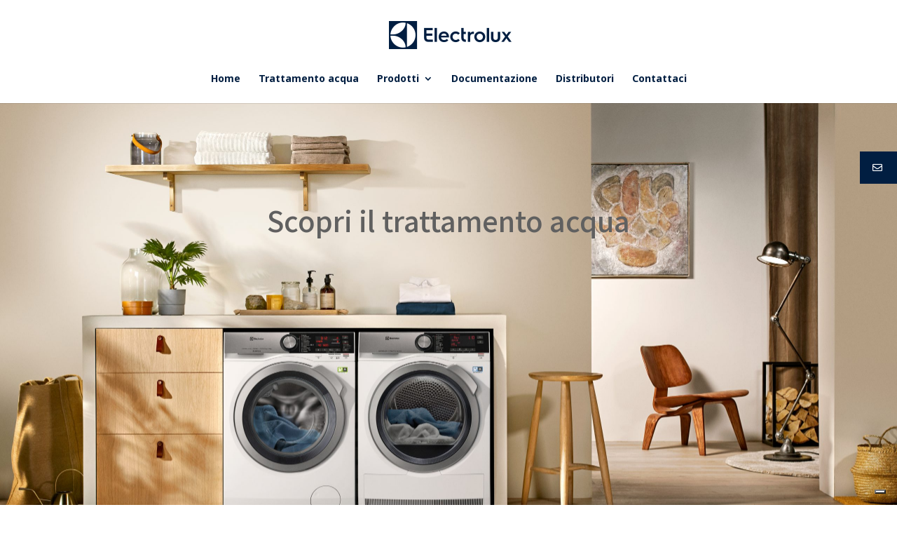

--- FILE ---
content_type: text/html; charset=UTF-8
request_url: https://www.electrolux-trattamentoacqua.it/traitement-de-leau/
body_size: 8750
content:
<!DOCTYPE html>
<html lang="fr-FR">
<head>
	<meta charset="UTF-8" />
	
	
	<script type="text/javascript">
var _iub = _iub || [];
_iub.csConfiguration = {"consentOnContinuedBrowsing":false,"enableRemoteConsent":true,"floatingPreferencesButtonDisplay":"bottom-right","perPurposeConsent":true,"siteId":858353,"whitelabel":false,"cookiePolicyId":8168114,"lang":"it", "banner":{ "acceptButtonCaptionColor":"#010101","acceptButtonColor":"#ffffff","acceptButtonDisplay":true,"backgroundColor":"#153074","closeButtonDisplay":false,"customizeButtonCaptionColor":"#010101","customizeButtonColor":"#ffffff","customizeButtonDisplay":true,"explicitWithdrawal":true,"listPurposes":true,"position":"float-top-center","rejectButtonDisplay":true,"textColor":"white" }};
</script>
<script type="text/javascript" src="//cdn.iubenda.com/cs/iubenda_cs.js" charset="UTF-8" async></script>
	
<script type="text/javascript">var _iub = _iub || {}; _iub.cons_instructions = _iub.cons_instructions || []; _iub.cons_instructions.push(["init", {api_key: "2hHT5W3NK4wUpOxYyzwz39qhX4oA9k5r"}]);</script><script type="text/javascript" src="https://cdn.iubenda.com/cons/iubenda_cons.js" async></script>
	
	
	<meta http-equiv="X-UA-Compatible" content="IE=edge">
	<link rel="pingback" href="https://www.electrolux-trattamentoacqua.it/xmlrpc.php" />

	<script type="text/javascript">
		document.documentElement.className = 'js';
	</script>

		<!-- Google tag (gtag.js) -->
<script async src="https://www.googletagmanager.com/gtag/js?id=G-6D9W68J2HE"></script>
<script>
  window.dataLayer = window.dataLayer || [];
  function gtag(){dataLayer.push(arguments);}
  gtag('js', new Date());

  gtag('config', 'G-6D9W68J2HE');
</script>
	
	<script>var et_site_url='https://www.electrolux-trattamentoacqua.it';var et_post_id='340';function et_core_page_resource_fallback(a,b){"undefined"===typeof b&&(b=a.sheet.cssRules&&0===a.sheet.cssRules.length);b&&(a.onerror=null,a.onload=null,a.href?a.href=et_site_url+"/?et_core_page_resource="+a.id+et_post_id:a.src&&(a.src=et_site_url+"/?et_core_page_resource="+a.id+et_post_id))}
</script><title>Traitement de l&rsquo;eau | Electrolux</title>
<link rel='dns-prefetch' href='//fonts.googleapis.com' />
<link rel='dns-prefetch' href='//s.w.org' />
<link rel="alternate" type="application/rss+xml" title="Electrolux &raquo; Flux" href="https://www.electrolux-trattamentoacqua.it/feed/" />
<link rel="alternate" type="application/rss+xml" title="Electrolux &raquo; Flux des commentaires" href="https://www.electrolux-trattamentoacqua.it/comments/feed/" />
		<script type="text/javascript">
			window._wpemojiSettings = {"baseUrl":"https:\/\/s.w.org\/images\/core\/emoji\/13.0.0\/72x72\/","ext":".png","svgUrl":"https:\/\/s.w.org\/images\/core\/emoji\/13.0.0\/svg\/","svgExt":".svg","source":{"concatemoji":"https:\/\/www.electrolux-trattamentoacqua.it\/wp-includes\/js\/wp-emoji-release.min.js?ver=5.5.17"}};
			!function(e,a,t){var n,r,o,i=a.createElement("canvas"),p=i.getContext&&i.getContext("2d");function s(e,t){var a=String.fromCharCode;p.clearRect(0,0,i.width,i.height),p.fillText(a.apply(this,e),0,0);e=i.toDataURL();return p.clearRect(0,0,i.width,i.height),p.fillText(a.apply(this,t),0,0),e===i.toDataURL()}function c(e){var t=a.createElement("script");t.src=e,t.defer=t.type="text/javascript",a.getElementsByTagName("head")[0].appendChild(t)}for(o=Array("flag","emoji"),t.supports={everything:!0,everythingExceptFlag:!0},r=0;r<o.length;r++)t.supports[o[r]]=function(e){if(!p||!p.fillText)return!1;switch(p.textBaseline="top",p.font="600 32px Arial",e){case"flag":return s([127987,65039,8205,9895,65039],[127987,65039,8203,9895,65039])?!1:!s([55356,56826,55356,56819],[55356,56826,8203,55356,56819])&&!s([55356,57332,56128,56423,56128,56418,56128,56421,56128,56430,56128,56423,56128,56447],[55356,57332,8203,56128,56423,8203,56128,56418,8203,56128,56421,8203,56128,56430,8203,56128,56423,8203,56128,56447]);case"emoji":return!s([55357,56424,8205,55356,57212],[55357,56424,8203,55356,57212])}return!1}(o[r]),t.supports.everything=t.supports.everything&&t.supports[o[r]],"flag"!==o[r]&&(t.supports.everythingExceptFlag=t.supports.everythingExceptFlag&&t.supports[o[r]]);t.supports.everythingExceptFlag=t.supports.everythingExceptFlag&&!t.supports.flag,t.DOMReady=!1,t.readyCallback=function(){t.DOMReady=!0},t.supports.everything||(n=function(){t.readyCallback()},a.addEventListener?(a.addEventListener("DOMContentLoaded",n,!1),e.addEventListener("load",n,!1)):(e.attachEvent("onload",n),a.attachEvent("onreadystatechange",function(){"complete"===a.readyState&&t.readyCallback()})),(n=t.source||{}).concatemoji?c(n.concatemoji):n.wpemoji&&n.twemoji&&(c(n.twemoji),c(n.wpemoji)))}(window,document,window._wpemojiSettings);
		</script>
		<meta content="Divi v.4.7.0" name="generator"/><style type="text/css">
img.wp-smiley,
img.emoji {
	display: inline !important;
	border: none !important;
	box-shadow: none !important;
	height: 1em !important;
	width: 1em !important;
	margin: 0 .07em !important;
	vertical-align: -0.1em !important;
	background: none !important;
	padding: 0 !important;
}
</style>
	<link rel='stylesheet' id='wp-block-library-css'  href='https://www.electrolux-trattamentoacqua.it/wp-includes/css/dist/block-library/style.min.css?ver=5.5.17' type='text/css' media='all' />
<link rel='stylesheet' id='wc-block-vendors-style-css'  href='https://www.electrolux-trattamentoacqua.it/wp-content/plugins/woocommerce/packages/woocommerce-blocks/build/vendors-style.css?ver=3.6.0' type='text/css' media='all' />
<link rel='stylesheet' id='wc-block-style-css'  href='https://www.electrolux-trattamentoacqua.it/wp-content/plugins/woocommerce/packages/woocommerce-blocks/build/style.css?ver=3.6.0' type='text/css' media='all' />
<link rel='stylesheet' id='ssb-ui-style-css'  href='https://www.electrolux-trattamentoacqua.it/wp-content/plugins/sticky-side-buttons/assets/css/ssb-ui-style.css?ver=5.5.17' type='text/css' media='all' />
<style id='ssb-ui-style-inline-css' type='text/css'>
#ssb-btn-0{background: #011e41;}
#ssb-btn-0:hover{background:rgba(1,30,65,0.9);}
#ssb-btn-0 a{color: #ffffff;}
.ssb-share-btn,.ssb-share-btn .ssb-social-popup{background:#011e41;color:#ffffff}.ssb-share-btn:hover{background:rgba(1,30,65,0.9);}.ssb-share-btn a{color:#ffffff !important;}
</style>
<link rel='stylesheet' id='ssb-fontawesome-css'  href='https://www.electrolux-trattamentoacqua.it/wp-content/plugins/sticky-side-buttons/assets/css/font-awesome.css?ver=5.5.17' type='text/css' media='all' />
<link rel='stylesheet' id='woocommerce-layout-css'  href='https://www.electrolux-trattamentoacqua.it/wp-content/plugins/woocommerce/assets/css/woocommerce-layout.css?ver=4.7.4' type='text/css' media='all' />
<link rel='stylesheet' id='woocommerce-smallscreen-css'  href='https://www.electrolux-trattamentoacqua.it/wp-content/plugins/woocommerce/assets/css/woocommerce-smallscreen.css?ver=4.7.4' type='text/css' media='only screen and (max-width: 768px)' />
<link rel='stylesheet' id='woocommerce-general-css'  href='https://www.electrolux-trattamentoacqua.it/wp-content/plugins/woocommerce/assets/css/woocommerce.css?ver=4.7.4' type='text/css' media='all' />
<style id='woocommerce-inline-inline-css' type='text/css'>
.woocommerce form .form-row .required { visibility: visible; }
</style>
<link rel='stylesheet' id='divi-fonts-css'  href='https://fonts.googleapis.com/css?family=Open+Sans:300italic,400italic,600italic,700italic,800italic,400,300,600,700,800&#038;subset=latin,latin-ext&#038;display=swap' type='text/css' media='all' />
<link rel='stylesheet' id='divi-style-css'  href='https://www.electrolux-trattamentoacqua.it/wp-content/themes/Divi/style.css?ver=4.7.0' type='text/css' media='all' />
<link rel='stylesheet' id='supreme-modules-for-divi-styles-css'  href='https://www.electrolux-trattamentoacqua.it/wp-content/plugins/supreme-modules-for-divi/styles/style.min.css?ver=2.3.2' type='text/css' media='all' />
<link rel='stylesheet' id='et-builder-googlefonts-cached-css'  href='https://fonts.googleapis.com/css?family=Noto+Sans:regular,italic,700,700italic|Noto+Sans+SC:100,300,regular,500,700,900|Noto+Sans+HK:100,300,regular,500,700,900&#038;subset=latin,latin-ext&#038;display=swap' type='text/css' media='all' />
<link rel='stylesheet' id='dashicons-css'  href='https://www.electrolux-trattamentoacqua.it/wp-includes/css/dashicons.min.css?ver=5.5.17' type='text/css' media='all' />
<script type='text/javascript' src='https://www.electrolux-trattamentoacqua.it/wp-includes/js/jquery/jquery.js?ver=1.12.4-wp' id='jquery-core-js'></script>
<script type='text/javascript' id='ssb-ui-js-js-extra'>
/* <![CDATA[ */
var ssb_ui_data = {"z_index":"1"};
/* ]]> */
</script>
<script type='text/javascript' src='https://www.electrolux-trattamentoacqua.it/wp-content/plugins/sticky-side-buttons/assets/js/ssb-ui-js.js?ver=5.5.17' id='ssb-ui-js-js'></script>
<link rel="https://api.w.org/" href="https://www.electrolux-trattamentoacqua.it/wp-json/" /><link rel="alternate" type="application/json" href="https://www.electrolux-trattamentoacqua.it/wp-json/wp/v2/pages/340" /><link rel="EditURI" type="application/rsd+xml" title="RSD" href="https://www.electrolux-trattamentoacqua.it/xmlrpc.php?rsd" />
<link rel="wlwmanifest" type="application/wlwmanifest+xml" href="https://www.electrolux-trattamentoacqua.it/wp-includes/wlwmanifest.xml" /> 
<meta name="generator" content="WordPress 5.5.17" />
<meta name="generator" content="WooCommerce 4.7.4" />
<link rel="canonical" href="https://www.electrolux-trattamentoacqua.it/traitement-de-leau/" />
<link rel='shortlink' href='https://www.electrolux-trattamentoacqua.it/?p=340' />
<link rel="alternate" type="application/json+oembed" href="https://www.electrolux-trattamentoacqua.it/wp-json/oembed/1.0/embed?url=https%3A%2F%2Fwww.electrolux-trattamentoacqua.it%2Ftraitement-de-leau%2F" />
<link rel="alternate" type="text/xml+oembed" href="https://www.electrolux-trattamentoacqua.it/wp-json/oembed/1.0/embed?url=https%3A%2F%2Fwww.electrolux-trattamentoacqua.it%2Ftraitement-de-leau%2F&#038;format=xml" />
<meta name="viewport" content="width=device-width, initial-scale=1.0, maximum-scale=1.0, user-scalable=0" />	<noscript><style>.woocommerce-product-gallery{ opacity: 1 !important; }</style></noscript>
	<link rel="icon" href="https://www.electrolux-trattamentoacqua.it/wp-content/uploads/2020/04/cropped-0-32x32.png" sizes="32x32" />
<link rel="icon" href="https://www.electrolux-trattamentoacqua.it/wp-content/uploads/2020/04/cropped-0-192x192.png" sizes="192x192" />
<link rel="apple-touch-icon" href="https://www.electrolux-trattamentoacqua.it/wp-content/uploads/2020/04/cropped-0-180x180.png" />
<meta name="msapplication-TileImage" content="https://www.electrolux-trattamentoacqua.it/wp-content/uploads/2020/04/cropped-0-270x270.png" />
<link rel="stylesheet" id="et-core-unified-tb-120-340-cached-inline-styles" href="https://www.electrolux-trattamentoacqua.it/wp-content/et-cache/340/et-core-unified-tb-120-340-17687638511589.min.css" onerror="et_core_page_resource_fallback(this, true)" onload="et_core_page_resource_fallback(this)" /><link rel="stylesheet" id="et-core-unified-340-cached-inline-styles" href="https://www.electrolux-trattamentoacqua.it/wp-content/et-cache/340/et-core-unified-340-17687638511589.min.css" onerror="et_core_page_resource_fallback(this, true)" onload="et_core_page_resource_fallback(this)" /></head>
<body class="page-template-default page page-id-340 theme-Divi et-tb-has-template et-tb-has-footer woocommerce-no-js et_pb_button_helper_class et_fullwidth_nav et_fixed_nav et_show_nav et_primary_nav_dropdown_animation_fade et_secondary_nav_dropdown_animation_fade et_header_style_centered et_cover_background et_pb_gutter osx et_pb_gutters3 et_pb_pagebuilder_layout et_no_sidebar et_divi_theme et-db et_minified_js et_minified_css">
	<div id="page-container">
<div id="et-boc" class="et-boc">
			
		

	<header id="main-header" data-height-onload="66">
		<div class="container clearfix et_menu_container">
					<div class="logo_container">
				<span class="logo_helper"></span>
				<a href="https://www.electrolux-trattamentoacqua.it/">
					<img src="http://www.electrolux-trattamentoacqua.it/wp-content/uploads/2020/04/image.png" alt="Electrolux" id="logo" data-height-percentage="54" />
				</a>
			</div>
					<div id="et-top-navigation" data-height="66" data-fixed-height="66">
									<nav id="top-menu-nav">
					<ul id="top-menu" class="nav"><li class="menu-item menu-item-type-post_type menu-item-object-page menu-item-home menu-item-33"><a href="https://www.electrolux-trattamentoacqua.it/">Home</a></li>
<li class="menu-item menu-item-type-post_type menu-item-object-page current-menu-item page_item page-item-340 current_page_item menu-item-342"><a href="https://www.electrolux-trattamentoacqua.it/traitement-de-leau/" aria-current="page">Trattamento acqua</a></li>
<li class="menu-item menu-item-type-post_type menu-item-object-page menu-item-has-children menu-item-1054"><a href="https://www.electrolux-trattamentoacqua.it/addolcitore-ad-alta-electrolux-18l/">Prodotti</a>
<ul class="sub-menu">
	<li class="menu-item menu-item-type-post_type menu-item-object-page menu-item-756"><a href="https://www.electrolux-trattamentoacqua.it/addolcitore-ad-alta-electrolux-18l/">Electrolux 18 L</a></li>
	<li class="menu-item menu-item-type-post_type menu-item-object-page menu-item-780"><a href="https://www.electrolux-trattamentoacqua.it/addolcitore-ad-alta-electrolux-26l/">Electrolux 26L</a></li>
</ul>
</li>
<li class="menu-item menu-item-type-post_type menu-item-object-page menu-item-36"><a href="https://www.electrolux-trattamentoacqua.it/documentations/">Documentazione</a></li>
<li class="menu-item menu-item-type-post_type menu-item-object-page menu-item-35"><a href="https://www.electrolux-trattamentoacqua.it/distributeur/">Distributori</a></li>
<li class="menu-item menu-item-type-post_type menu-item-object-page menu-item-34"><a href="https://www.electrolux-trattamentoacqua.it/contact/">Contattaci</a></li>
</ul>					</nav>
				
				<a href="https://www.electrolux-trattamentoacqua.it" class="et-cart-info">
				<span></span>
			</a>
				
				
				<div id="et_mobile_nav_menu">
				<div class="mobile_nav closed">
					<span class="select_page">Sélectionner une page</span>
					<span class="mobile_menu_bar mobile_menu_bar_toggle"></span>
				</div>
			</div>			</div> <!-- #et-top-navigation -->
		</div> <!-- .container -->
		<div class="et_search_outer">
			<div class="container et_search_form_container">
				<form role="search" method="get" class="et-search-form" action="https://www.electrolux-trattamentoacqua.it/">
				<input type="search" class="et-search-field" placeholder="Rechercher &hellip;" value="" name="s" title="Rechercher:" />				</form>
				<span class="et_close_search_field"></span>
			</div>
		</div>
	</header> <!-- #main-header -->
<div id="et-main-area">
	
<div id="main-content">


			
				<article id="post-340" class="post-340 page type-page status-publish hentry">

				
					<div class="entry-content">
					<div class="et-l et-l--post">
			<div class="et_builder_inner_content et_pb_gutters3">
		<div class="et_pb_section et_pb_section_0 et_pb_with_background et_section_regular" >
				
				
				
				
					<div class="et_pb_row et_pb_row_0">
				<div class="et_pb_column et_pb_column_4_4 et_pb_column_0  et_pb_css_mix_blend_mode_passthrough et-last-child">
				
				
				<div class="et_pb_module et_pb_text et_pb_text_0  et_pb_text_align_left et_pb_bg_layout_light">
				
				
				<div class="et_pb_text_inner"><h1>Scopri il trattamento acqua</h1></div>
			</div> <!-- .et_pb_text -->
			</div> <!-- .et_pb_column -->
				
				
			</div> <!-- .et_pb_row -->
				
				
			</div> <!-- .et_pb_section --><div class="et_pb_section et_pb_section_1 et_section_regular" >
				
				
				
				
					<div class="et_pb_row et_pb_row_1">
				<div class="et_pb_column et_pb_column_4_4 et_pb_column_1  et_pb_css_mix_blend_mode_passthrough et-last-child">
				
				
				<div class="et_pb_module et_pb_text et_pb_text_1  et_pb_text_align_left et_pb_bg_layout_light">
				
				
				<div class="et_pb_text_inner"><h2>Prenditi cura di te</h2></div>
			</div> <!-- .et_pb_text --><div class="et_pb_module et_pb_text et_pb_text_2  et_pb_text_align_left et_pb_bg_layout_light">
				
				
				<div class="et_pb_text_inner"><h3>Maggiore comfort, protezione e benessere</h3></div>
			</div> <!-- .et_pb_text --><div class="et_pb_module et_pb_text et_pb_text_3  et_pb_text_align_left et_pb_bg_layout_light">
				
				
				<div class="et_pb_text_inner"><p style="text-align: center;">I nostri addolcitori garantiscono comfort e benessere grazie all&rsquo;acqua che risulta delicata su pelle, capelli e bucato. Inoltre, proteggono elettrodomestici e rubinetti dal calcare</p></div>
			</div> <!-- .et_pb_text -->
			</div> <!-- .et_pb_column -->
				
				
			</div> <!-- .et_pb_row -->
				
				
			</div> <!-- .et_pb_section --><div class="et_pb_section et_pb_section_2 et_section_regular" >
				
				
				
				
					<div class="et_pb_row et_pb_row_2">
				<div class="et_pb_column et_pb_column_1_2 et_pb_column_2  et_pb_css_mix_blend_mode_passthrough">
				
				
				<div class="et_pb_module et_pb_text et_pb_text_4  et_pb_text_align_left et_pb_bg_layout_light">
				
				
				<div class="et_pb_text_inner"><h1><strong>Immagina un bagno splendente</strong></h1>
<p>Immagina che il tuo bagno rimanga sempre come nuovo. Doccia e pareti splendenti e senza macchie, vasca senza depositi di calcare. Gli addolcitori d&rsquo;acqua Electrolux donano comfort e benessere al tuo bagno!</p></div>
			</div> <!-- .et_pb_text -->
			</div> <!-- .et_pb_column --><div class="et_pb_column et_pb_column_1_2 et_pb_column_3  et_pb_css_mix_blend_mode_passthrough et-last-child">
				
				
				<div class="et_pb_module et_pb_image et_pb_image_0">
				
				
				<span class="et_pb_image_wrap "><img loading="lazy" src="http://www.electrolux-trattamentoacqua.it/wp-content/uploads/2020/04/AdobeStock_314019340-scaled.jpeg" alt="" title="Young family with two small children indoors in bathroom, talking." height="auto" width="auto" srcset="https://www.electrolux-trattamentoacqua.it/wp-content/uploads/2020/04/AdobeStock_314019340-scaled.jpeg 2560w, https://www.electrolux-trattamentoacqua.it/wp-content/uploads/2020/04/AdobeStock_314019340-1280x854.jpeg 1280w, https://www.electrolux-trattamentoacqua.it/wp-content/uploads/2020/04/AdobeStock_314019340-980x653.jpeg 980w, https://www.electrolux-trattamentoacqua.it/wp-content/uploads/2020/04/AdobeStock_314019340-480x320.jpeg 480w" sizes="(min-width: 0px) and (max-width: 480px) 480px, (min-width: 481px) and (max-width: 980px) 980px, (min-width: 981px) and (max-width: 1280px) 1280px, (min-width: 1281px) 2560px, 100vw" class="wp-image-187" /></span>
			</div>
			</div> <!-- .et_pb_column -->
				
				
			</div> <!-- .et_pb_row --><div class="et_pb_row et_pb_row_3">
				<div class="et_pb_column et_pb_column_1_2 et_pb_column_4  et_pb_css_mix_blend_mode_passthrough">
				
				
				<div class="et_pb_module et_pb_image et_pb_image_1">
				
				
				<span class="et_pb_image_wrap "><img loading="lazy" src="http://www.electrolux-trattamentoacqua.it/wp-content/uploads/2020/04/AdobeStock_315084902-scaled.jpeg" alt="" title="Mature father with small son indoors in bathroom, having fun." height="auto" width="auto" srcset="https://www.electrolux-trattamentoacqua.it/wp-content/uploads/2020/04/AdobeStock_315084902-scaled.jpeg 2560w, https://www.electrolux-trattamentoacqua.it/wp-content/uploads/2020/04/AdobeStock_315084902-1280x844.jpeg 1280w, https://www.electrolux-trattamentoacqua.it/wp-content/uploads/2020/04/AdobeStock_315084902-980x646.jpeg 980w, https://www.electrolux-trattamentoacqua.it/wp-content/uploads/2020/04/AdobeStock_315084902-480x317.jpeg 480w" sizes="(min-width: 0px) and (max-width: 480px) 480px, (min-width: 481px) and (max-width: 980px) 980px, (min-width: 981px) and (max-width: 1280px) 1280px, (min-width: 1281px) 2560px, 100vw" class="wp-image-188" /></span>
			</div>
			</div> <!-- .et_pb_column --><div class="et_pb_column et_pb_column_1_2 et_pb_column_5  et_pb_css_mix_blend_mode_passthrough et-last-child">
				
				
				<div class="et_pb_module et_pb_text et_pb_text_5  et_pb_text_align_left et_pb_bg_layout_light">
				
				
				<div class="et_pb_text_inner"><h1><strong>Acqua dolce significa cura</strong></h1>
<p>Immagina la tua pelle morbida, il tuo bucato soffice e i tuoi capelli splendenti. Gli addolcitori d&rsquo;acqua si prendono cura anche delle pelli più sensibili e dei capi più delicati.</p></div>
			</div> <!-- .et_pb_text -->
			</div> <!-- .et_pb_column -->
				
				
			</div> <!-- .et_pb_row -->
				
				
			</div> <!-- .et_pb_section --><div class="et_pb_section et_pb_section_3 et_pb_with_background et_section_specialty" >
				
				
				
				<div class="et_pb_row">
					<div class="et_pb_column et_pb_column_1_2 et_pb_column_6    et_pb_css_mix_blend_mode_passthrough">
				
				
				<div class="et_pb_module et_pb_image et_pb_image_2 et_animated et-waypoint">
				
				
				<span class="et_pb_image_wrap "><img loading="lazy" src="http://www.electrolux-trattamentoacqua.it/wp-content/uploads/2020/06/machine-à-laver-scaled.jpg" alt="" title="machine à laver" height="auto" width="auto" /></span>
			</div><div class="et_pb_module et_pb_text et_pb_text_6 et_animated  et_pb_text_align_left et_pb_bg_layout_light">
				
				
				<div class="et_pb_text_inner"><h1><strong>Proteggi i tuoi elettrodomestici</strong></h1>
<p>Rimuovendo il calcare dall&rsquo;acqua, rimuovi il calcare dagli elettrodomestici che utilizzano acqua. Caldaia, lavatrice e lavastoviglie migliorano la loro efficienza e durano più a lungo. La manutenzione e il consumo di prodotti dedicati ad essa, vengono notevolmente ridotti.</p></div>
			</div> <!-- .et_pb_text -->
			</div> <!-- .et_pb_column --><div class="et_pb_column et_pb_column_1_2 et_pb_column_7   et_pb_specialty_column  et_pb_css_mix_blend_mode_passthrough et-last-child">
				
				
				<div class="et_pb_row_inner et_pb_row_inner_0">
				<div class="et_pb_column et_pb_column_4_4 et_pb_column_inner et_pb_column_inner_0 et-last-child">
				
				
				<div class="et_pb_module et_pb_image et_pb_image_3 et_animated et-waypoint">
				
				
				<span class="et_pb_image_wrap "><img loading="lazy" src="http://www.electrolux-trattamentoacqua.it/wp-content/uploads/2020/06/Vaisselle-scaled.jpg" alt="" title="Waking up with a bit of refreshment" height="auto" width="auto" srcset="https://www.electrolux-trattamentoacqua.it/wp-content/uploads/2020/06/Vaisselle-scaled.jpg 2560w, https://www.electrolux-trattamentoacqua.it/wp-content/uploads/2020/06/Vaisselle-1280x854.jpg 1280w, https://www.electrolux-trattamentoacqua.it/wp-content/uploads/2020/06/Vaisselle-980x653.jpg 980w, https://www.electrolux-trattamentoacqua.it/wp-content/uploads/2020/06/Vaisselle-480x320.jpg 480w" sizes="(min-width: 0px) and (max-width: 480px) 480px, (min-width: 481px) and (max-width: 980px) 980px, (min-width: 981px) and (max-width: 1280px) 1280px, (min-width: 1281px) 2560px, 100vw" class="wp-image-807" /></span>
			</div><div class="et_pb_module et_pb_text et_pb_text_7 et_animated  et_pb_text_align_left et_pb_bg_layout_light">
				
				
				<div class="et_pb_text_inner"><h1><strong>Piatti come nuovi</strong></h1>
<p>L&rsquo;acqua dolce è delicata anche con le stoviglie. Niente più macchie fastidiose sui bicchieri e sulle posate.</p></div>
			</div> <!-- .et_pb_text -->
			</div> <!-- .et_pb_column -->
				
				
			</div> <!-- .et_pb_row_inner --><div class="et_pb_row_inner et_pb_row_inner_1">
				<div class="et_pb_column et_pb_column_4_4 et_pb_column_inner et_pb_column_inner_1 et-last-child">
				
				
				<div class="et_pb_module et_pb_image et_pb_image_4 et_animated et-waypoint">
				
				
				<span class="et_pb_image_wrap "><img loading="lazy" src="http://www.electrolux-trattamentoacqua.it/wp-content/uploads/2020/06/Eco-Energie-scaled.jpg" alt="" title="Modern contemporary bathroom 3d rendering image" height="auto" width="auto" srcset="https://www.electrolux-trattamentoacqua.it/wp-content/uploads/2020/06/Eco-Energie-scaled.jpg 2560w, https://www.electrolux-trattamentoacqua.it/wp-content/uploads/2020/06/Eco-Energie-1280x792.jpg 1280w, https://www.electrolux-trattamentoacqua.it/wp-content/uploads/2020/06/Eco-Energie-980x606.jpg 980w, https://www.electrolux-trattamentoacqua.it/wp-content/uploads/2020/06/Eco-Energie-480x297.jpg 480w" sizes="(min-width: 0px) and (max-width: 480px) 480px, (min-width: 481px) and (max-width: 980px) 980px, (min-width: 981px) and (max-width: 1280px) 1280px, (min-width: 1281px) 2560px, 100vw" class="wp-image-808" /></span>
			</div><div class="et_pb_module et_pb_text et_pb_text_8 et_animated  et_pb_text_align_left et_pb_bg_layout_light">
				
				
				<div class="et_pb_text_inner"><h1><strong>Risparmio di energia elettrica</strong></h1>
<p>Lo sapevi? Una caldaia che utilizza acqua dura, può consumare più del 40%* di energia per riscaldare l&rsquo;acqua. L&rsquo;addolcitore al contrario, riduce il consumo di energia elettrica. Un vantaggio per il portafoglio e un gesto per il pianeta!</p>
<p><em>* Secondo lo studio Battelle</em></p></div>
			</div> <!-- .et_pb_text -->
			</div> <!-- .et_pb_column -->
				
				
			</div> <!-- .et_pb_row_inner -->
			</div> <!-- .et_pb_column -->
				</div> <!-- .et_pb_row -->
				
			</div> <!-- .et_pb_section --><div class="et_pb_section et_pb_section_4 et_section_regular" >
				
				
				
				
					<div class="et_pb_row et_pb_row_4">
				<div class="et_pb_column et_pb_column_4_4 et_pb_column_8  et_pb_css_mix_blend_mode_passthrough et-last-child">
				
				
				<div class="et_pb_module et_pb_text et_pb_text_9 et_animated  et_pb_text_align_left et_pb_bg_layout_light">
				
				
				<div class="et_pb_text_inner"><h1><strong>Proteggi i tuoi elettrodomestici</strong></h1>
<p>Rimuovendo il calcare dall&rsquo;acqua, rimuovi il calcare dagli elettrodomestici che utilizzano acqua. Caldaia, lavatrice e lavastoviglie migliorano la loro efficienza e durano più a lungo. La manutenzione e il consumo di prodotti dedicati ad essa, vengono notevolmente ridotti.</p></div>
			</div> <!-- .et_pb_text --><div class="et_pb_module et_pb_text et_pb_text_10 et_animated  et_pb_text_align_left et_pb_bg_layout_light">
				
				
				<div class="et_pb_text_inner"><h1><strong>Piatti come nuovi</strong></h1>
<p>L&rsquo;acqua dolce è delicata anche con le stoviglie. Niente più macchie fastidiose sui bicchieri e sulle posate.</p></div>
			</div> <!-- .et_pb_text --><div class="et_pb_module et_pb_text et_pb_text_11 et_animated  et_pb_text_align_left et_pb_bg_layout_light">
				
				
				<div class="et_pb_text_inner"><h1><strong>Risparmio di energia elettrica</strong></h1>
<p>Lo sapevi? Una caldaia che utilizza acqua dura, può consumare più del 40%* di energia per riscaldare l&rsquo;acqua. L&rsquo;addolcitore al contrario, riduce il consumo di energia elettrica. Un vantaggio per il portafoglio e un gesto per il pianeta!</p>
<p><em>* Secondo lo studio Battelle</em></p></div>
			</div> <!-- .et_pb_text -->
			</div> <!-- .et_pb_column -->
				
				
			</div> <!-- .et_pb_row -->
				
				
			</div> <!-- .et_pb_section --><div class="et_pb_section et_pb_section_5 et_pb_with_background et_section_regular" >
				
				
				
				
					<div class="et_pb_row et_pb_row_5">
				<div class="et_pb_column et_pb_column_1_2 et_pb_column_9  et_pb_css_mix_blend_mode_passthrough">
				
				
				<div class="et_pb_module et_pb_image et_pb_image_5">
				
				
				<span class="et_pb_image_wrap "><img loading="lazy" src="http://www.electrolux-trattamentoacqua.it/wp-content/uploads/2020/07/Empty.png" alt="adoucisseur compact d&#039;eau" title="ELECTROLUX 18" height="auto" width="auto" srcset="https://www.electrolux-trattamentoacqua.it/wp-content/uploads/2020/07/Empty.png 704w, https://www.electrolux-trattamentoacqua.it/wp-content/uploads/2020/07/Empty-480x270.png 480w" sizes="(min-width: 0px) and (max-width: 480px) 480px, (min-width: 481px) 704px, 100vw" class="wp-image-920" /></span>
			</div><div class="et_pb_module et_pb_text et_pb_text_12  et_pb_text_align_center et_pb_bg_layout_light">
				
				
				<div class="et_pb_text_inner"><p>Electrolux 18L</p>
<p>Casa per 4-5 persone</p></div>
			</div> <!-- .et_pb_text -->
			</div> <!-- .et_pb_column --><div class="et_pb_column et_pb_column_1_2 et_pb_column_10  et_pb_css_mix_blend_mode_passthrough et-last-child">
				
				
				<div class="et_pb_module et_pb_image et_pb_image_6">
				
				
				<span class="et_pb_image_wrap "><img loading="lazy" src="http://www.electrolux-trattamentoacqua.it/wp-content/uploads/2020/07/Empty.png" alt="adoucisseur compact d&#039;eau" title="ELECTROLUX 18" height="auto" width="auto" srcset="https://www.electrolux-trattamentoacqua.it/wp-content/uploads/2020/07/Empty.png 704w, https://www.electrolux-trattamentoacqua.it/wp-content/uploads/2020/07/Empty-480x270.png 480w" sizes="(min-width: 0px) and (max-width: 480px) 480px, (min-width: 481px) 704px, 100vw" class="wp-image-920" /></span>
			</div><div class="et_pb_module et_pb_text et_pb_text_13  et_pb_text_align_center et_pb_bg_layout_light">
				
				
				<div class="et_pb_text_inner"><p>Electrolux 26L</p>
<p>Casa per più di 5 persone</p></div>
			</div> <!-- .et_pb_text -->
			</div> <!-- .et_pb_column -->
				
				
			</div> <!-- .et_pb_row -->
				
				
			</div> <!-- .et_pb_section -->		</div><!-- .et_builder_inner_content -->
	</div><!-- .et-l -->
						</div> <!-- .entry-content -->

				
				</article> <!-- .et_pb_post -->

			

</div> <!-- #main-content -->

	<footer class="et-l et-l--footer">
			<div class="et_builder_inner_content et_pb_gutters3">
		<div class="et_pb_section et_pb_section_0_tb_footer et_pb_with_background et_section_regular" >
				
				
				
				
					<div class="et_pb_row et_pb_row_0_tb_footer">
				<div class="et_pb_column et_pb_column_1_3 et_pb_column_0_tb_footer  et_pb_css_mix_blend_mode_passthrough">
				
				
				<div class="et_pb_module et_pb_image et_pb_image_0_tb_footer">
				
				
				<span class="et_pb_image_wrap "><img loading="lazy" src="http://www.electrolux-trattamentoacqua.it/wp-content/uploads/2020/04/electrolux-logo-light.png" alt="" title="" height="auto" width="auto" class="wp-image-59" /></span>
			</div><div class="et_pb_module et_pb_text et_pb_text_0_tb_footer et_clickable  et_pb_text_align_left et_pb_bg_layout_light">
				
				
				<div class="et_pb_text_inner" data-et-multi-view="{&quot;schema&quot;:{&quot;content&quot;:{&quot;desktop&quot;:&quot;&lt;p&gt;\u00a9 Electrolux&lt;\/p&gt;&quot;,&quot;hover&quot;:&quot;&lt;p&gt;&lt;span style=\&quot;text-decoration: underline;\&quot;&gt;\u00a9 Electrolux&lt;\/span&gt;&lt;\/p&gt;&quot;}},&quot;slug&quot;:&quot;et_pb_text&quot;}"><p>© Electrolux</p></div>
			</div> <!-- .et_pb_text --><div class="et_pb_module et_pb_text et_pb_text_1_tb_footer  et_pb_text_align_left et_pb_bg_layout_light">
				
				
				<div class="et_pb_text_inner" data-et-multi-view="{&quot;schema&quot;:{&quot;content&quot;:{&quot;desktop&quot;:&quot;&lt;p&gt;&lt;span style=\&quot;color: #ffffff;\&quot;&gt;&lt;span&gt;Realizzazione\u00a0&lt;\/span&gt;&lt;\/span&gt;&lt;span style=\&quot;color: #ffffff;\&quot;&gt;Studiogk&lt;\/span&gt;&lt;\/p&gt;&quot;,&quot;hover&quot;:&quot;&lt;p&gt;&lt;span style=\&quot;color: #ffffff;\&quot;&gt;R\u00e9alisation&lt;span style=\&quot;text-decoration: underline;\&quot;&gt; Studiogk&lt;\/span&gt;&lt;\/span&gt;&lt;\/p&gt;&quot;}},&quot;slug&quot;:&quot;et_pb_text&quot;}"><p><span style="color: #ffffff;"><span>Realizzazione </span></span><span style="color: #ffffff;">Studiogk</span></p></div>
			</div> <!-- .et_pb_text --><div class="et_pb_module et_pb_text et_pb_text_2_tb_footer et_clickable  et_pb_text_align_left et_pb_bg_layout_light">
				
				
				<div class="et_pb_text_inner"><a style="color: white;" href="https://www.privacylab.it/informativa.php?17704400865">Privacy Policy</a></p>
<p><a style="color: white;" href="http://www.electrolux-trattamentoacqua.it/cookie/">Cookie Policy</a></div>
			</div> <!-- .et_pb_text -->
			</div> <!-- .et_pb_column --><div class="et_pb_column et_pb_column_1_3 et_pb_column_1_tb_footer  et_pb_css_mix_blend_mode_passthrough">
				
				
				<div class="et_pb_module et_pb_text et_pb_text_3_tb_footer et_clickable  et_pb_text_align_left et_pb_bg_layout_light">
				
				
				<div class="et_pb_text_inner"><p>Home</p></div>
			</div> <!-- .et_pb_text --><div class="et_pb_module et_pb_text et_pb_text_4_tb_footer et_clickable  et_pb_text_align_left et_pb_bg_layout_light">
				
				
				<div class="et_pb_text_inner"><p>Trattamento acqua</p></div>
			</div> <!-- .et_pb_text --><div class="et_pb_module et_pb_text et_pb_text_5_tb_footer et_clickable  et_pb_text_align_left et_pb_bg_layout_light">
				
				
				<div class="et_pb_text_inner"><p>Prodotti</p></div>
			</div> <!-- .et_pb_text --><div class="et_pb_module et_pb_text et_pb_text_6_tb_footer et_clickable  et_pb_text_align_left et_pb_bg_layout_light">
				
				
				<div class="et_pb_text_inner"><p><span>Documentazione</span></p></div>
			</div> <!-- .et_pb_text -->
			</div> <!-- .et_pb_column --><div class="et_pb_column et_pb_column_1_3 et_pb_column_2_tb_footer  et_pb_css_mix_blend_mode_passthrough et-last-child">
				
				
				<div class="et_pb_module et_pb_text et_pb_text_7_tb_footer et_clickable  et_pb_text_align_left et_pb_bg_layout_light">
				
				
				<div class="et_pb_text_inner"><p>Distributori</p></div>
			</div> <!-- .et_pb_text --><div class="et_pb_module et_pb_text et_pb_text_8_tb_footer et_clickable  et_pb_text_align_left et_pb_bg_layout_light">
				
				
				<div class="et_pb_text_inner"><p>Contattaci</p></div>
			</div> <!-- .et_pb_text -->
			</div> <!-- .et_pb_column -->
				
				
			</div> <!-- .et_pb_row -->
				
				
			</div> <!-- .et_pb_section --><div class="et_pb_section et_pb_section_1_tb_footer et_pb_with_background et_section_regular" >
				
				
				
				
					<div class="et_pb_row et_pb_row_1_tb_footer">
				<div class="et_pb_column et_pb_column_4_4 et_pb_column_3_tb_footer  et_pb_css_mix_blend_mode_passthrough et-last-child">
				
				
				<div class="et_pb_module et_pb_text et_pb_text_9_tb_footer  et_pb_text_align_left et_pb_bg_layout_light">
				
				
				<div class="et_pb_text_inner"><div id="wu_1012343_object" class="droppable wu_object wuc_br wuAdmin_00001 wu_459f47b49bb11cb35a38236cc649077b wuDefaultSpacer"><span>Electrolux è un marchio registrato usato con licenza da AB Electrolux</span></div></div>
			</div> <!-- .et_pb_text -->
			</div> <!-- .et_pb_column -->
				
				
			</div> <!-- .et_pb_row -->
				
				
			</div> <!-- .et_pb_section -->		</div><!-- .et_builder_inner_content -->
	</footer><!-- .et-l -->
	    </div> <!-- #et-main-area -->

			
		</div><!-- #et-boc -->
		</div> <!-- #page-container -->

			                <div id="ssb-container"
                     class="ssb-btns-right ssb-anim-slide">
                    <ul class="ssb-dark-hover">
						                            <li id="ssb-btn-0">
                                <p>
                                    <a href="http://www.electrolux-trattamentoacqua.it/contact/" target="_blank"><span class="far fa-envelope"></span> Contattaci</a>
                                </p>
                            </li>
							                    </ul>
                </div>
					<script type="text/javascript">
				var et_animation_data = [{"class":"et_pb_image_2","style":"fade","repeat":"once","duration":"1000ms","delay":"0ms","intensity":"50%","starting_opacity":"0%","speed_curve":"ease-in-out"},{"class":"et_pb_text_6","style":"fade","repeat":"once","duration":"1000ms","delay":"0ms","intensity":"50%","starting_opacity":"0%","speed_curve":"ease-in-out"},{"class":"et_pb_image_3","style":"fade","repeat":"once","duration":"1000ms","delay":"400ms","intensity":"50%","starting_opacity":"0%","speed_curve":"ease-in-out"},{"class":"et_pb_text_7","style":"fade","repeat":"once","duration":"1000ms","delay":"400ms","intensity":"50%","starting_opacity":"0%","speed_curve":"ease-in-out"},{"class":"et_pb_image_4","style":"fade","repeat":"once","duration":"1000ms","delay":"400ms","intensity":"50%","starting_opacity":"0%","speed_curve":"ease-in-out"},{"class":"et_pb_text_8","style":"fade","repeat":"once","duration":"1000ms","delay":"400ms","intensity":"50%","starting_opacity":"0%","speed_curve":"ease-in-out"},{"class":"et_pb_text_9","style":"fade","repeat":"once","duration":"1000ms","delay":"0ms","intensity":"50%","starting_opacity":"0%","speed_curve":"ease-in-out"},{"class":"et_pb_text_10","style":"fade","repeat":"once","duration":"1000ms","delay":"0ms","intensity":"50%","starting_opacity":"0%","speed_curve":"ease-in-out"},{"class":"et_pb_text_11","style":"fade","repeat":"once","duration":"1000ms","delay":"0ms","intensity":"50%","starting_opacity":"0%","speed_curve":"ease-in-out"}];
					var et_link_options_data = [{"class":"et_pb_text_0_tb_footer","url":"https:\/\/www.electrolux-trattamentoacqua.it\/","target":"_self"},{"class":"et_pb_text_2_tb_footer","url":"https:\/\/www.electrolux-trattamentoacqua.it\/","target":"_self"},{"class":"et_pb_text_3_tb_footer","url":"https:\/\/www.electrolux-trattamentoacqua.it\/","target":"_self"},{"class":"et_pb_text_4_tb_footer","url":"https:\/\/www.electrolux-trattamentoacqua.it\/traitement-de-leau\/","target":"_self"},{"class":"et_pb_text_5_tb_footer","url":"https:\/\/www.electrolux-trattamentoacqua.it\/addolcitore-ad-alta-electrolux-18l\/","target":"_self"},{"class":"et_pb_text_6_tb_footer","url":"https:\/\/www.electrolux-trattamentoacqua.it\/documentations\/","target":"_self"},{"class":"et_pb_text_7_tb_footer","url":"https:\/\/www.electrolux-trattamentoacqua.it\/distributeur\/","target":"_self"},{"class":"et_pb_text_8_tb_footer","url":"https:\/\/www.electrolux-trattamentoacqua.it\/contact\/","target":"_self"}];
			</script>
		<script type="text/javascript">
		(function () {
			var c = document.body.className;
			c = c.replace(/woocommerce-no-js/, 'woocommerce-js');
			document.body.className = c;
		})()
	</script>
	<script type='text/javascript' src='https://www.electrolux-trattamentoacqua.it/wp-includes/js/jquery/ui/core.min.js?ver=1.11.4' id='jquery-ui-core-js'></script>
<script type='text/javascript' src='https://www.electrolux-trattamentoacqua.it/wp-includes/js/jquery/ui/effect.min.js?ver=1.11.4' id='jquery-effects-core-js'></script>
<script type='text/javascript' src='https://www.electrolux-trattamentoacqua.it/wp-includes/js/jquery/ui/effect-shake.min.js?ver=1.11.4' id='jquery-effects-shake-js'></script>
<script type='text/javascript' src='https://www.electrolux-trattamentoacqua.it/wp-content/plugins/woocommerce/assets/js/jquery-blockui/jquery.blockUI.min.js?ver=2.70' id='jquery-blockui-js'></script>
<script type='text/javascript' id='wc-add-to-cart-js-extra'>
/* <![CDATA[ */
var wc_add_to_cart_params = {"ajax_url":"\/wp-admin\/admin-ajax.php","wc_ajax_url":"\/?wc-ajax=%%endpoint%%","i18n_view_cart":"Voir le panier","cart_url":"https:\/\/www.electrolux-trattamentoacqua.it","is_cart":"","cart_redirect_after_add":"no"};
/* ]]> */
</script>
<script type='text/javascript' src='https://www.electrolux-trattamentoacqua.it/wp-content/plugins/woocommerce/assets/js/frontend/add-to-cart.min.js?ver=4.7.4' id='wc-add-to-cart-js'></script>
<script type='text/javascript' src='https://www.electrolux-trattamentoacqua.it/wp-content/plugins/woocommerce/assets/js/js-cookie/js.cookie.min.js?ver=2.1.4' id='js-cookie-js'></script>
<script type='text/javascript' id='woocommerce-js-extra'>
/* <![CDATA[ */
var woocommerce_params = {"ajax_url":"\/wp-admin\/admin-ajax.php","wc_ajax_url":"\/?wc-ajax=%%endpoint%%"};
/* ]]> */
</script>
<script type='text/javascript' src='https://www.electrolux-trattamentoacqua.it/wp-content/plugins/woocommerce/assets/js/frontend/woocommerce.min.js?ver=4.7.4' id='woocommerce-js'></script>
<script type='text/javascript' id='wc-cart-fragments-js-extra'>
/* <![CDATA[ */
var wc_cart_fragments_params = {"ajax_url":"\/wp-admin\/admin-ajax.php","wc_ajax_url":"\/?wc-ajax=%%endpoint%%","cart_hash_key":"wc_cart_hash_ceabd652b5b2f74c105b2149ad794ce3","fragment_name":"wc_fragments_ceabd652b5b2f74c105b2149ad794ce3","request_timeout":"5000"};
/* ]]> */
</script>
<script type='text/javascript' src='https://www.electrolux-trattamentoacqua.it/wp-content/plugins/woocommerce/assets/js/frontend/cart-fragments.min.js?ver=4.7.4' id='wc-cart-fragments-js'></script>
<script type='text/javascript' id='divi-custom-script-js-extra'>
/* <![CDATA[ */
var DIVI = {"item_count":"%d Item","items_count":"%d Items"};
var et_shortcodes_strings = {"previous":"Pr\u00e9c\u00e9dent","next":"Suivant"};
var et_pb_custom = {"ajaxurl":"https:\/\/www.electrolux-trattamentoacqua.it\/wp-admin\/admin-ajax.php","images_uri":"https:\/\/www.electrolux-trattamentoacqua.it\/wp-content\/themes\/Divi\/images","builder_images_uri":"https:\/\/www.electrolux-trattamentoacqua.it\/wp-content\/themes\/Divi\/includes\/builder\/images","et_frontend_nonce":"e6f9759ad3","subscription_failed":"Veuillez v\u00e9rifier les champs ci-dessous pour vous assurer que vous avez entr\u00e9 les informations correctes.","et_ab_log_nonce":"18378b63b3","fill_message":"S'il vous pla\u00eet, remplissez les champs suivants:","contact_error_message":"Veuillez corriger les erreurs suivantes :","invalid":"E-mail non valide","captcha":"Captcha","prev":"Pr\u00e9c\u00e9dent","previous":"Pr\u00e9c\u00e9dente","next":"Prochaine","wrong_captcha":"Vous avez entr\u00e9 le mauvais num\u00e9ro dans le captcha.","wrong_checkbox":"Checkbox","ignore_waypoints":"no","is_divi_theme_used":"1","widget_search_selector":".widget_search","ab_tests":[],"is_ab_testing_active":"","page_id":"340","unique_test_id":"","ab_bounce_rate":"5","is_cache_plugin_active":"no","is_shortcode_tracking":"","tinymce_uri":""}; var et_builder_utils_params = {"condition":{"diviTheme":true,"extraTheme":false},"scrollLocations":["app","top"],"builderScrollLocations":{"desktop":"app","tablet":"app","phone":"app"},"onloadScrollLocation":"app","builderType":"fe"}; var et_frontend_scripts = {"builderCssContainerPrefix":"#et-boc","builderCssLayoutPrefix":"#et-boc .et-l"};
var et_pb_box_shadow_elements = [];
var et_pb_motion_elements = {"desktop":[],"tablet":[],"phone":[]};
var et_pb_sticky_elements = [];
/* ]]> */
</script>
<script type='text/javascript' src='https://www.electrolux-trattamentoacqua.it/wp-content/themes/Divi/js/custom.unified.js?ver=4.7.0' id='divi-custom-script-js'></script>
<script type='text/javascript' src='https://www.electrolux-trattamentoacqua.it/wp-content/plugins/supreme-modules-for-divi/scripts/frontend-bundle.min.js?ver=2.3.2' id='supreme-modules-for-divi-frontend-bundle-js'></script>
<script type='text/javascript' src='https://www.electrolux-trattamentoacqua.it/wp-content/themes/Divi/core/admin/js/common.js?ver=4.7.0' id='et-core-common-js'></script>
<script type='text/javascript' src='https://www.electrolux-trattamentoacqua.it/wp-includes/js/wp-embed.min.js?ver=5.5.17' id='wp-embed-js'></script>
		
	</body>
</html>


--- FILE ---
content_type: text/css
request_url: https://www.electrolux-trattamentoacqua.it/wp-content/et-cache/340/et-core-unified-tb-120-340-17687638511589.min.css
body_size: 3158
content:
.woocommerce #respond input#submit,.woocommerce-page #respond input#submit,.woocommerce #content input.button,.woocommerce-page #content input.button,.woocommerce-message,.woocommerce-error,.woocommerce-info{background:#011e41!important}#et_search_icon:hover,.mobile_menu_bar:before,.mobile_menu_bar:after,.et_toggle_slide_menu:after,.et-social-icon a:hover,.et_pb_sum,.et_pb_pricing li a,.et_pb_pricing_table_button,.et_overlay:before,.entry-summary p.price ins,.woocommerce div.product span.price,.woocommerce-page div.product span.price,.woocommerce #content div.product span.price,.woocommerce-page #content div.product span.price,.woocommerce div.product p.price,.woocommerce-page div.product p.price,.woocommerce #content div.product p.price,.woocommerce-page #content div.product p.price,.et_pb_member_social_links a:hover,.woocommerce .star-rating span:before,.woocommerce-page .star-rating span:before,.et_pb_widget li a:hover,.et_pb_filterable_portfolio .et_pb_portfolio_filters li a.active,.et_pb_filterable_portfolio .et_pb_portofolio_pagination ul li a.active,.et_pb_gallery .et_pb_gallery_pagination ul li a.active,.wp-pagenavi span.current,.wp-pagenavi a:hover,.nav-single a,.tagged_as a,.posted_in a{color:#011e41}.et_pb_contact_submit,.et_password_protected_form .et_submit_button,.et_pb_bg_layout_light .et_pb_newsletter_button,.comment-reply-link,.form-submit .et_pb_button,.et_pb_bg_layout_light .et_pb_promo_button,.et_pb_bg_layout_light .et_pb_more_button,.woocommerce a.button.alt,.woocommerce-page a.button.alt,.woocommerce button.button.alt,.woocommerce button.button.alt.disabled,.woocommerce-page button.button.alt,.woocommerce-page button.button.alt.disabled,.woocommerce input.button.alt,.woocommerce-page input.button.alt,.woocommerce #respond input#submit.alt,.woocommerce-page #respond input#submit.alt,.woocommerce #content input.button.alt,.woocommerce-page #content input.button.alt,.woocommerce a.button,.woocommerce-page a.button,.woocommerce button.button,.woocommerce-page button.button,.woocommerce input.button,.woocommerce-page input.button,.et_pb_contact p input[type="checkbox"]:checked+label i:before,.et_pb_bg_layout_light.et_pb_module.et_pb_button{color:#011e41}.footer-widget h4{color:#011e41}.et-search-form,.nav li ul,.et_mobile_menu,.footer-widget li:before,.et_pb_pricing li:before,blockquote{border-color:#011e41}.et_pb_counter_amount,.et_pb_featured_table .et_pb_pricing_heading,.et_quote_content,.et_link_content,.et_audio_content,.et_pb_post_slider.et_pb_bg_layout_dark,.et_slide_in_menu_container,.et_pb_contact p input[type="radio"]:checked+label i:before{background-color:#011e41}a{color:#011e41}#top-header,#et-secondary-nav li ul{background-color:#011e41}.et_header_style_centered .mobile_nav .select_page,.et_header_style_split .mobile_nav .select_page,.et_nav_text_color_light #top-menu>li>a,.et_nav_text_color_dark #top-menu>li>a,#top-menu a,.et_mobile_menu li a,.et_nav_text_color_light .et_mobile_menu li a,.et_nav_text_color_dark .et_mobile_menu li a,#et_search_icon:before,.et_search_form_container input,span.et_close_search_field:after,#et-top-navigation .et-cart-info{color:#011e41}.et_search_form_container input::-moz-placeholder{color:#011e41}.et_search_form_container input::-webkit-input-placeholder{color:#011e41}.et_search_form_container input:-ms-input-placeholder{color:#011e41}#top-menu li.current-menu-ancestor>a,#top-menu li.current-menu-item>a,#top-menu li.current_page_item>a,.et_color_scheme_red #top-menu li.current-menu-ancestor>a,.et_color_scheme_red #top-menu li.current-menu-item>a,.et_color_scheme_red #top-menu li.current_page_item>a,.et_color_scheme_pink #top-menu li.current-menu-ancestor>a,.et_color_scheme_pink #top-menu li.current-menu-item>a,.et_color_scheme_pink #top-menu li.current_page_item>a,.et_color_scheme_orange #top-menu li.current-menu-ancestor>a,.et_color_scheme_orange #top-menu li.current-menu-item>a,.et_color_scheme_orange #top-menu li.current_page_item>a,.et_color_scheme_green #top-menu li.current-menu-ancestor>a,.et_color_scheme_green #top-menu li.current-menu-item>a,.et_color_scheme_green #top-menu li.current_page_item>a{color:#011e41}#main-footer{background-color:#011e41}#footer-widgets .footer-widget a,#footer-widgets .footer-widget li a,#footer-widgets .footer-widget li a:hover{color:#ffffff}.footer-widget{color:#ffffff}#main-footer .footer-widget h4{color:#011e41}.footer-widget li:before{border-color:#011e41}#et-footer-nav{background-color:#011e41}.bottom-nav,.bottom-nav a,.bottom-nav li.current-menu-item a{color:#ffffff}#et-footer-nav .bottom-nav li.current-menu-item a{color:#ffffff}.et_slide_in_menu_container,.et_slide_in_menu_container .et-search-field{letter-spacing:px}.et_slide_in_menu_container .et-search-field::-moz-placeholder{letter-spacing:px}.et_slide_in_menu_container .et-search-field::-webkit-input-placeholder{letter-spacing:px}.et_slide_in_menu_container .et-search-field:-ms-input-placeholder{letter-spacing:px}@media only screen and (min-width:981px){.et_header_style_centered #logo{max-height:54%}.et_pb_svg_logo.et_header_style_centered #logo{height:54%}.et_header_style_left .et-fixed-header #et-top-navigation,.et_header_style_split .et-fixed-header #et-top-navigation{padding:33px 0 0 0}.et_header_style_left .et-fixed-header #et-top-navigation nav>ul>li>a,.et_header_style_split .et-fixed-header #et-top-navigation nav>ul>li>a{padding-bottom:33px}.et_header_style_centered header#main-header.et-fixed-header .logo_container{height:66px}.et_header_style_split #main-header.et-fixed-header .centered-inline-logo-wrap{width:66px;margin:-66px 0}.et_header_style_split .et-fixed-header .centered-inline-logo-wrap #logo{max-height:66px}.et_pb_svg_logo.et_header_style_split .et-fixed-header .centered-inline-logo-wrap #logo{height:66px}.et_header_style_slide .et-fixed-header #et-top-navigation,.et_header_style_fullscreen .et-fixed-header #et-top-navigation{padding:24px 0 24px 0!important}.et-fixed-header#top-header,.et-fixed-header#top-header #et-secondary-nav li ul{background-color:#011e41}.et-fixed-header #top-menu a,.et-fixed-header #et_search_icon:before,.et-fixed-header #et_top_search .et-search-form input,.et-fixed-header .et_search_form_container input,.et-fixed-header .et_close_search_field:after,.et-fixed-header #et-top-navigation .et-cart-info{color:#011e41!important}.et-fixed-header .et_search_form_container input::-moz-placeholder{color:#011e41!important}.et-fixed-header .et_search_form_container input::-webkit-input-placeholder{color:#011e41!important}.et-fixed-header .et_search_form_container input:-ms-input-placeholder{color:#011e41!important}.et-fixed-header #top-menu li.current-menu-ancestor>a,.et-fixed-header #top-menu li.current-menu-item>a,.et-fixed-header #top-menu li.current_page_item>a{color:#011e41!important}}@media only screen and (min-width:1350px){.et_pb_row{padding:27px 0}.et_pb_section{padding:54px 0}.single.et_pb_pagebuilder_layout.et_full_width_page .et_post_meta_wrapper{padding-top:81px}.et_pb_fullwidth_section{padding:0}}	#main-header,#et-top-navigation{font-family:'Noto Sans',Helvetica,Arial,Lucida,sans-serif}.et_pb_section_0_tb_footer.et_pb_section{padding-top:4px;padding-bottom:38px;background-color:#011e41!important}.et_pb_image_0_tb_footer{text-align:left;margin-left:0}.et_pb_text_8_tb_footer.et_pb_text{color:#ffffff!important}.et_pb_text_7_tb_footer.et_pb_text{color:#ffffff!important}.et_pb_text_6_tb_footer.et_pb_text{color:#ffffff!important}.et_pb_text_9_tb_footer.et_pb_text{color:#ffffff!important}.et_pb_text_5_tb_footer.et_pb_text{color:#ffffff!important}.et_pb_text_4_tb_footer.et_pb_text{color:#ffffff!important}.et_pb_text_3_tb_footer.et_pb_text{color:#ffffff!important}.et_pb_text_2_tb_footer.et_pb_text{color:#ffffff!important}.et_pb_text_1_tb_footer.et_pb_text{color:#ffffff!important}.et_pb_text_0_tb_footer.et_pb_text{color:#ffffff!important}.et_pb_text_0_tb_footer{font-family:'Noto Sans HK',Helvetica,Arial,Lucida,sans-serif;font-size:16px;margin-top:-13px!important}.et_pb_text_1_tb_footer p{line-height:0.2em}.et_pb_text_1_tb_footer{font-family:'Noto Sans HK',Helvetica,Arial,Lucida,sans-serif;font-size:16px;line-height:0.2em;padding-right:0px!important;padding-left:0px!important;margin-top:-17px!important;margin-right:0px!important;margin-left:0px!important}.et_pb_text_2_tb_footer{font-family:'Noto Sans HK',Helvetica,Arial,Lucida,sans-serif;font-size:16px;margin-top:5px!important}.et_pb_text_3_tb_footer{font-family:'Noto Sans HK',Helvetica,Arial,Lucida,sans-serif;font-size:16px;margin-top:5px!important}.et_pb_text_7_tb_footer{font-family:'Noto Sans HK',Helvetica,Arial,Lucida,sans-serif;font-size:16px;margin-top:5px!important}.et_pb_text_8_tb_footer{font-family:'Noto Sans HK',Helvetica,Arial,Lucida,sans-serif;font-size:16px;margin-top:-17px!important}.et_pb_text_4_tb_footer{font-family:'Noto Sans HK',Helvetica,Arial,Lucida,sans-serif;font-size:16px;margin-top:-17px!important}.et_pb_text_6_tb_footer{font-family:'Noto Sans HK',Helvetica,Arial,Lucida,sans-serif;font-size:16px;margin-top:-17px!important}.et_pb_text_5_tb_footer{font-family:'Noto Sans HK',Helvetica,Arial,Lucida,sans-serif;font-size:16px;margin-top:-17px!important}.et_pb_section_1_tb_footer.et_pb_section{padding-top:0px;padding-bottom:0px;background-color:#1e3359!important}.et_pb_row_1_tb_footer.et_pb_row{padding-top:9px!important;padding-bottom:9px!important;padding-top:9px;padding-bottom:9px}.et_pb_text_9_tb_footer{font-family:'Noto Sans HK',Helvetica,Arial,Lucida,sans-serif;font-size:16px}@media only screen and (max-width:980px){.et_pb_image_0_tb_footer{margin-left:auto;margin-right:auto}}@media only screen and (max-width:767px){.et_pb_row_0_tb_footer.et_pb_row{margin-bottom:-51px!important}.et_pb_image_0_tb_footer{margin-left:auto;margin-right:auto}.et_pb_text_3_tb_footer{margin-top:20px!important}.et_pb_text_7_tb_footer{margin-top:-17px!important}.et_pb_text_9_tb_footer{font-size:13px}}div.et_pb_section.et_pb_section_0{background-image:url(http://www.electrolux-trattamentoacqua.it/wp-content/uploads/2020/04/PSEEWM190ME00001-scaled.jpg)!important}.et_pb_section_0.et_pb_section{padding-top:121px;padding-bottom:359px;margin-top:0px}.et_pb_text_0.et_pb_text{color:#333333!important}.et_pb_text_0 h1{font-family:'Noto Sans SC',Helvetica,Arial,Lucida,sans-serif;font-size:40px;color:#606060!important;text-align:center}.et_pb_section_1.et_pb_section{padding-top:77px;padding-bottom:23px}.et_pb_text_1 h1{font-family:'Noto Sans SC',Helvetica,Arial,Lucida,sans-serif;font-size:40px;color:#ffffff!important;text-align:center}.et_pb_text_1 h2{font-family:'Noto Sans SC',Helvetica,Arial,Lucida,sans-serif;font-weight:700;font-size:40px;text-align:center}.et_pb_text_2 h2{font-family:'Noto Sans HK',Helvetica,Arial,Lucida,sans-serif;font-size:40px;text-align:center}.et_pb_text_2 h3{font-family:'Noto Sans SC',Helvetica,Arial,Lucida,sans-serif;font-weight:300;font-size:32px;text-align:center}.et_pb_text_3{font-family:'Noto Sans SC',Helvetica,Arial,Lucida,sans-serif;font-weight:300;font-size:17px}.et_pb_row_3.et_pb_row{margin-top:36px!important}.et_pb_row_2.et_pb_row{margin-top:36px!important}.et_pb_text_4{padding-top:116px!important;margin-top:66px!important;margin-right:46px!important;margin-left:-80px!important}.et_pb_image_0{margin-top:11px!important;margin-right:-39px!important;margin-left:-39px!important;text-align:left;margin-left:0}.et_pb_image_1{margin-top:-99px!important;margin-right:22px!important;margin-left:-244px!important;text-align:left;margin-left:0}.et_pb_text_5{background-color:#DFE7EA;position:relative;padding-top:180px!important;padding-right:387px!important;padding-bottom:193px!important;padding-left:54px!important;margin-top:-98px!important;margin-right:-344px!important;margin-bottom:0px!important;margin-left:-81px!important}.et_pb_section_3.et_pb_section{padding-left:81px;background-color:#DFE7EA!important}.et_pb_image_2{filter:brightness(97%);backface-visibility:hidden;margin-top:114px!important;margin-right:-6px!important;margin-left:-189px!important;transition:filter 300ms ease 0ms;text-align:left;margin-left:0}html:not(.et_fb_edit_enabled) #et-fb-app .et_pb_image_2:hover{filter:brightness(97%)}.et_pb_image_3:hover{filter:brightness(67%);backface-visibility:hidden}.et_pb_image_2:hover{filter:brightness(67%);backface-visibility:hidden}html:not(.et_fb_edit_enabled) #et-fb-app .et_pb_image_3:hover:hover{filter:brightness(67%)}html:not(.et_fb_edit_enabled) #et-fb-app .et_pb_image_2:hover:hover{filter:brightness(67%)}.et_pb_text_6.et_pb_text{color:#ffffff!important}.et_pb_text_9.et_pb_text{color:#ffffff!important}.et_pb_text_10.et_pb_text{color:#ffffff!important}.et_pb_text_8 h1{color:#ffffff!important}.et_pb_text_8.et_pb_text{color:#ffffff!important}.et_pb_text_10 h1{color:#ffffff!important}.et_pb_text_11.et_pb_text{color:#ffffff!important}.et_pb_text_12.et_pb_text{color:#ffffff!important}.et_pb_text_11 h1{color:#ffffff!important}.et_pb_text_6 h1{color:#ffffff!important}.et_pb_text_7 h1{color:#ffffff!important}.et_pb_text_7.et_pb_text{color:#ffffff!important}.et_pb_text_13.et_pb_text{color:#ffffff!important}.et_pb_text_9 h1{color:#ffffff!important}.et_pb_text_6{background-color:rgba(1,30,65,0.53);position:relative;padding-top:9px!important;padding-right:23px!important;padding-bottom:9px!important;padding-left:64px!important;margin-top:-156px!important;margin-right:-6px!important;margin-left:-189px!important}.et_pb_image_3{filter:brightness(84%);backface-visibility:hidden;padding-left:1px;margin-right:-85px!important;margin-left:-17px!important;transition:filter 300ms ease 0ms;text-align:left;margin-left:0}html:not(.et_fb_edit_enabled) #et-fb-app .et_pb_image_4:hover{filter:brightness(84%)}html:not(.et_fb_edit_enabled) #et-fb-app .et_pb_image_3:hover{filter:brightness(84%)}.et_pb_text_7{background-color:rgba(1,30,65,0.53);position:relative;padding-top:9px!important;padding-right:84px!important;padding-bottom:9px!important;padding-left:84px!important;margin-top:-133px!important;margin-right:-84px!important;margin-bottom:156px!important;margin-left:-16px!important}.et_pb_image_4{filter:brightness(84%);backface-visibility:hidden;margin-top:-111px!important;margin-right:-85px!important;margin-left:-17px!important;transition:filter 300ms ease 0ms;text-align:left;margin-left:0}.et_pb_image_4:hover{filter:brightness(69%);backface-visibility:hidden}html:not(.et_fb_edit_enabled) #et-fb-app .et_pb_image_4:hover:hover{filter:brightness(69%)}.et_pb_text_8{background-color:rgba(1,30,65,0.53);position:relative;padding-top:9px!important;padding-right:65px!important;padding-bottom:9px!important;padding-left:100px!important;margin-top:-241px!important;margin-right:-84px!important;margin-bottom:136px!important;margin-left:-17px!important}.et_pb_section_4.et_pb_section{padding-bottom:0px}.et_pb_text_9{background-blend-mode:saturation;background-image:url(http://www.electrolux-trattamentoacqua.it/wp-content/uploads/2020/06/machine-à-laver-scaled.jpg);background-color:rgba(1,30,65,0.53);position:relative;padding-top:34px!important;padding-right:23px!important;padding-bottom:34px!important;padding-left:6px!important;margin-top:-156px!important;margin-right:-6px!important;margin-left:-189px!important}.et_pb_text_10{background-blend-mode:saturation;background-image:url(http://www.electrolux-trattamentoacqua.it/wp-content/uploads/2020/06/Vaisselle-scaled.jpg);background-color:rgba(1,30,65,0.53);position:relative;padding-top:92px!important;padding-right:23px!important;padding-bottom:92px!important;padding-left:6px!important;margin-top:-156px!important;margin-right:-6px!important;margin-left:-189px!important}.et_pb_text_11{background-blend-mode:saturation;background-image:url(http://www.electrolux-trattamentoacqua.it/wp-content/uploads/2020/06/Eco-Energie-scaled.jpg);background-color:rgba(1,30,65,0.53);position:relative;padding-top:24px!important;padding-right:23px!important;padding-bottom:24px!important;padding-left:6px!important;margin-top:-156px!important;margin-right:-6px!important;margin-left:-189px!important}.et_pb_section_5.et_pb_section{margin-top:53px;margin-bottom:53px;background-color:rgba(223,231,234,0.38)!important}.et_pb_row_5.et_pb_row{margin-right:163px!important;margin-left:163px!important}.et_pb_image_5{background-position:top center;background-image:url(http://www.electrolux-trattamentoacqua.it/wp-content/uploads/2020/06/ELECTROLUX-18.jpg);filter:brightness(51%);backface-visibility:hidden;margin-right:0px!important;margin-bottom:0px!important;margin-left:0px!important;transition:margin 300ms ease 0ms,filter 300ms ease 0ms;text-align:left;margin-left:0}html:not(.et_fb_edit_enabled) #et-fb-app .et_pb_image_5:hover{filter:brightness(51%)}html:not(.et_fb_edit_enabled) #et-fb-app .et_pb_image_6:hover{filter:brightness(51%)}html:not(.et_fb_edit_enabled) #et-fb-app .et_pb_image_5:hover:hover{filter:brightness(65%)}html:not(.et_fb_edit_enabled) #et-fb-app .et_pb_image_6:hover:hover{filter:brightness(65%)}.et_pb_text_12 p{line-height:0.5em}.et_pb_text_13 p{line-height:0.5em}.et_pb_text_12{font-size:20px;line-height:0.5em;margin-top:-110px!important;margin-right:0px!important;margin-left:0px!important}.et_pb_image_6{background-position:top left;background-image:url(http://www.electrolux-trattamentoacqua.it/wp-content/uploads/2020/06/ELECTROLUX-18.jpg);filter:brightness(51%);backface-visibility:hidden;margin-right:0px!important;margin-left:0px!important;transition:margin 300ms ease 0ms,filter 300ms ease 0ms;text-align:left;margin-left:0}.et_pb_text_13{font-size:20px;line-height:0.5em;margin-top:-139px!important;margin-right:0px!important;margin-left:0px!important}.et_pb_image_6:hover{filter:brightness(65%);backface-visibility:hidden;margin-top:-15px!important}.et_pb_image_5:hover{filter:brightness(65%);backface-visibility:hidden;margin-top:-15px!important}@media only screen and (min-width:981px){.et_pb_section_4{display:none!important}}@media only screen and (max-width:980px){.et_pb_image_0{margin-left:auto;margin-right:auto}.et_pb_image_1{margin-left:auto;margin-right:auto}.et_pb_image_2{margin-left:auto;margin-right:auto}.et_pb_image_3{margin-left:auto;margin-right:auto}.et_pb_image_4{margin-left:auto;margin-right:auto}.et_pb_image_5{margin-left:auto;margin-right:auto}.et_pb_image_6{margin-left:auto;margin-right:auto}.et_pb_text_5{background-image:initial}}@media only screen and (min-width:768px) and (max-width:980px){.et_pb_section_3{display:none!important}}@media only screen and (max-width:767px){.et_pb_text_3{margin-right:-2px!important;margin-left:-2px!important}.et_pb_text_4{padding-top:0px!important;margin-top:-92px!important;margin-right:-16px!important;margin-bottom:0px!important;margin-left:0px!important}.et_pb_image_0{margin-left:auto;margin-right:auto}.et_pb_image_1{margin-top:123px!important;margin-right:-39px!important;margin-left:-39px!important;margin-left:auto;margin-right:auto}.et_pb_text_5{background-image:initial;background-color:rgba(0,0,0,0);position:relative;padding-top:0px!important;padding-right:0px!important;padding-bottom:0px!important;padding-left:0px!important;margin-top:-463px!important;margin-right:0px!important;margin-bottom:0px!important;margin-left:0px!important}.et_pb_section_3.et_pb_section{padding-bottom:0px;margin-top:-292px}.et_pb_section_3{display:none!important}.et_pb_image_2{margin-top:31px!important;margin-right:-61px!important;margin-left:auto;margin-right:auto}.et_pb_text_6{margin-right:-42px!important;margin-left:-169px!important}.et_pb_image_3{margin-top:133px!important;margin-right:-85px!important;margin-left:-127px!important;margin-left:auto;margin-right:auto}.et_pb_text_7{padding-top:19px!important;padding-right:39px!important;padding-bottom:19px!important;padding-left:39px!important;margin-top:-287px!important;margin-right:-59px!important;margin-bottom:156px!important;margin-left:-137px!important}.et_pb_image_4{margin-top:-15px!important;margin-right:-111px!important;margin-left:-152px!important;margin-left:auto;margin-right:auto}.et_pb_text_8{margin-top:-338px!important;margin-right:-84px!important;margin-bottom:136px!important;margin-left:-197px!important}.et_pb_text_9{margin-right:-40px!important;margin-left:-40px!important}.et_pb_text_10{margin-top:10px!important;margin-right:-40px!important;margin-left:-40px!important}.et_pb_text_11{margin-top:10px!important;margin-right:-40px!important;margin-left:-40px!important}.et_pb_section_5.et_pb_section{margin-top:70px;margin-bottom:70px}.et_pb_row_5.et_pb_row{margin-right:45px!important;margin-bottom:19px!important;margin-left:45px!important}.et_pb_image_5{margin-right:-82px!important;margin-bottom:88px!important;margin-left:-82px!important;margin-left:auto;margin-right:auto}.et_pb_text_12{margin-top:-253px!important;margin-right:-73px!important;margin-bottom:110px!important;margin-left:-85px!important}.et_pb_image_6{margin-top:31px!important;margin-right:-82px!important;margin-left:-82px!important;margin-left:auto;margin-right:auto}.et_pb_text_13{margin-top:-202px!important;margin-right:-82px!important;margin-bottom:155px!important;margin-left:-82px!important}}

--- FILE ---
content_type: text/css
request_url: https://www.electrolux-trattamentoacqua.it/wp-content/et-cache/340/et-core-unified-340-17687638511589.min.css
body_size: 57
content:
@media all and (max-width:479px){#bloc_accueil_responsive{margin-top:50px!important}}@media all and (min-width :768px) and (max-width:1099px){#bloc_accueil_responsive{margin-top:50px!important;margin-left:50px!important;width:450px;height:470px}}@media all and (min-width :470px) and (max-width:767px){#bloc_accueil_responsive{margin-top:160px!important}}html{overflow-x:hidden!important}.et-cart-info{display:none}